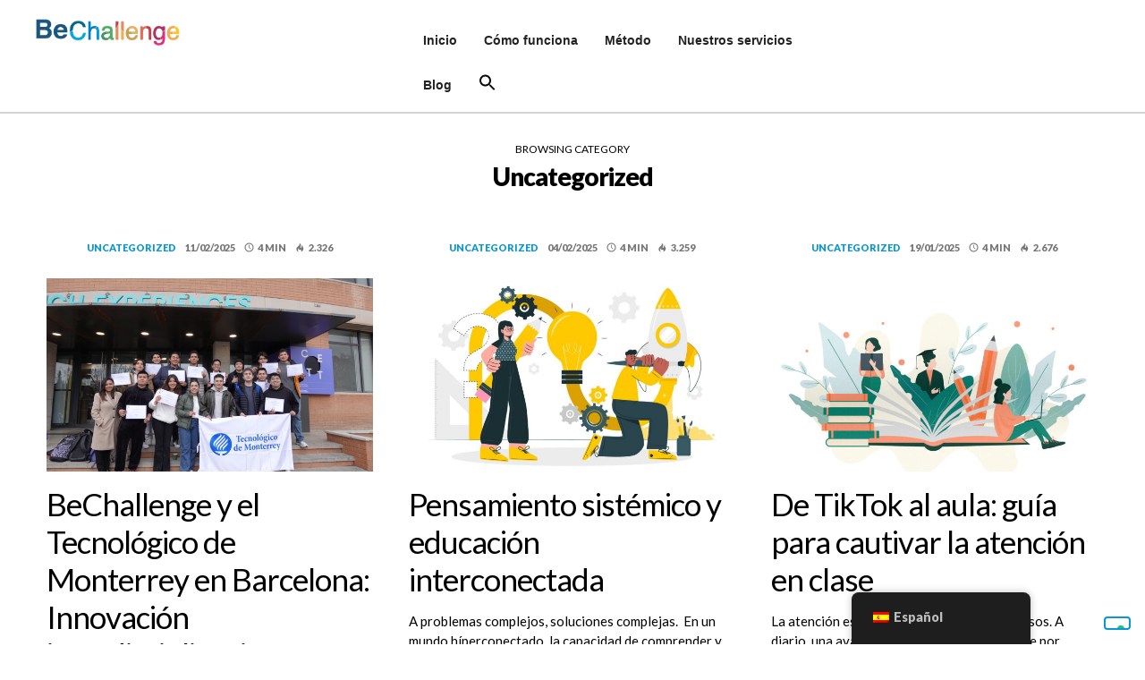

--- FILE ---
content_type: text/html; charset=UTF-8
request_url: https://blog.bechallenge.io/category/uncategorized/
body_size: 31141
content:

<!DOCTYPE html>
<html dir="ltr" lang="es-ES" prefix="og: https://ogp.me/ns#">
<head>
<meta charset="UTF-8">
<meta name="viewport" content="width=device-width, initial-scale=1">
<link rel="profile" href="http://gmpg.org/xfn/11">
<link rel="pingback" href="https://blog.bechallenge.io/xmlrpc.php">

<title>Uncategorized | Bechallenge</title>
	<style>img:is([sizes="auto" i], [sizes^="auto," i]) { contain-intrinsic-size: 3000px 1500px }</style>
	
		<!-- All in One SEO 4.9.3 - aioseo.com -->
	<meta name="robots" content="noindex, max-image-preview:large" />
	<link rel="canonical" href="https://blog.bechallenge.io/category/uncategorized/" />
	<meta name="generator" content="All in One SEO (AIOSEO) 4.9.3" />
		<script type="application/ld+json" class="aioseo-schema">
			{"@context":"https:\/\/schema.org","@graph":[{"@type":"BreadcrumbList","@id":"https:\/\/blog.bechallenge.io\/category\/uncategorized\/#breadcrumblist","itemListElement":[{"@type":"ListItem","@id":"https:\/\/blog.bechallenge.io#listItem","position":1,"name":"Inicio","item":"https:\/\/blog.bechallenge.io","nextItem":{"@type":"ListItem","@id":"https:\/\/blog.bechallenge.io\/category\/uncategorized\/#listItem","name":"Uncategorized"}},{"@type":"ListItem","@id":"https:\/\/blog.bechallenge.io\/category\/uncategorized\/#listItem","position":2,"name":"Uncategorized","previousItem":{"@type":"ListItem","@id":"https:\/\/blog.bechallenge.io#listItem","name":"Inicio"}}]},{"@type":"CollectionPage","@id":"https:\/\/blog.bechallenge.io\/category\/uncategorized\/#collectionpage","url":"https:\/\/blog.bechallenge.io\/category\/uncategorized\/","name":"Uncategorized | Bechallenge","inLanguage":"es-ES","isPartOf":{"@id":"https:\/\/blog.bechallenge.io\/#website"},"breadcrumb":{"@id":"https:\/\/blog.bechallenge.io\/category\/uncategorized\/#breadcrumblist"}},{"@type":"Organization","@id":"https:\/\/blog.bechallenge.io\/#organization","name":"Bechallenge","description":"Aprendizaje por Retos","url":"https:\/\/blog.bechallenge.io\/"},{"@type":"WebSite","@id":"https:\/\/blog.bechallenge.io\/#website","url":"https:\/\/blog.bechallenge.io\/","name":"Bechallenge","description":"Aprendizaje por Retos","inLanguage":"es-ES","publisher":{"@id":"https:\/\/blog.bechallenge.io\/#organization"}}]}
		</script>
		<!-- All in One SEO -->


<!-- Google Tag Manager for WordPress by gtm4wp.com -->
<script data-cfasync="false" data-pagespeed-no-defer>
	var gtm4wp_datalayer_name = "dataLayer";
	var dataLayer = dataLayer || [];
</script>
<!-- End Google Tag Manager for WordPress by gtm4wp.com --><link rel='dns-prefetch' href='//cdn.iubenda.com' />
<link rel='dns-prefetch' href='//stats.wp.com' />
<link rel='dns-prefetch' href='//fonts.googleapis.com' />
<link rel="alternate" type="application/rss+xml" title="Bechallenge &raquo; Feed" href="https://blog.bechallenge.io/feed/" />
<link rel="alternate" type="application/rss+xml" title="Bechallenge &raquo; Feed de los comentarios" href="https://blog.bechallenge.io/comments/feed/" />
<link rel="alternate" type="application/rss+xml" title="Bechallenge &raquo; Categoría Uncategorized del feed" href="https://blog.bechallenge.io/category/uncategorized/feed/" />
<script type="text/javascript">
/* <![CDATA[ */
window._wpemojiSettings = {"baseUrl":"https:\/\/s.w.org\/images\/core\/emoji\/15.0.3\/72x72\/","ext":".png","svgUrl":"https:\/\/s.w.org\/images\/core\/emoji\/15.0.3\/svg\/","svgExt":".svg","source":{"concatemoji":"https:\/\/blog.bechallenge.io\/wp-includes\/js\/wp-emoji-release.min.js?ver=6.7.4"}};
/*! This file is auto-generated */
!function(i,n){var o,s,e;function c(e){try{var t={supportTests:e,timestamp:(new Date).valueOf()};sessionStorage.setItem(o,JSON.stringify(t))}catch(e){}}function p(e,t,n){e.clearRect(0,0,e.canvas.width,e.canvas.height),e.fillText(t,0,0);var t=new Uint32Array(e.getImageData(0,0,e.canvas.width,e.canvas.height).data),r=(e.clearRect(0,0,e.canvas.width,e.canvas.height),e.fillText(n,0,0),new Uint32Array(e.getImageData(0,0,e.canvas.width,e.canvas.height).data));return t.every(function(e,t){return e===r[t]})}function u(e,t,n){switch(t){case"flag":return n(e,"\ud83c\udff3\ufe0f\u200d\u26a7\ufe0f","\ud83c\udff3\ufe0f\u200b\u26a7\ufe0f")?!1:!n(e,"\ud83c\uddfa\ud83c\uddf3","\ud83c\uddfa\u200b\ud83c\uddf3")&&!n(e,"\ud83c\udff4\udb40\udc67\udb40\udc62\udb40\udc65\udb40\udc6e\udb40\udc67\udb40\udc7f","\ud83c\udff4\u200b\udb40\udc67\u200b\udb40\udc62\u200b\udb40\udc65\u200b\udb40\udc6e\u200b\udb40\udc67\u200b\udb40\udc7f");case"emoji":return!n(e,"\ud83d\udc26\u200d\u2b1b","\ud83d\udc26\u200b\u2b1b")}return!1}function f(e,t,n){var r="undefined"!=typeof WorkerGlobalScope&&self instanceof WorkerGlobalScope?new OffscreenCanvas(300,150):i.createElement("canvas"),a=r.getContext("2d",{willReadFrequently:!0}),o=(a.textBaseline="top",a.font="600 32px Arial",{});return e.forEach(function(e){o[e]=t(a,e,n)}),o}function t(e){var t=i.createElement("script");t.src=e,t.defer=!0,i.head.appendChild(t)}"undefined"!=typeof Promise&&(o="wpEmojiSettingsSupports",s=["flag","emoji"],n.supports={everything:!0,everythingExceptFlag:!0},e=new Promise(function(e){i.addEventListener("DOMContentLoaded",e,{once:!0})}),new Promise(function(t){var n=function(){try{var e=JSON.parse(sessionStorage.getItem(o));if("object"==typeof e&&"number"==typeof e.timestamp&&(new Date).valueOf()<e.timestamp+604800&&"object"==typeof e.supportTests)return e.supportTests}catch(e){}return null}();if(!n){if("undefined"!=typeof Worker&&"undefined"!=typeof OffscreenCanvas&&"undefined"!=typeof URL&&URL.createObjectURL&&"undefined"!=typeof Blob)try{var e="postMessage("+f.toString()+"("+[JSON.stringify(s),u.toString(),p.toString()].join(",")+"));",r=new Blob([e],{type:"text/javascript"}),a=new Worker(URL.createObjectURL(r),{name:"wpTestEmojiSupports"});return void(a.onmessage=function(e){c(n=e.data),a.terminate(),t(n)})}catch(e){}c(n=f(s,u,p))}t(n)}).then(function(e){for(var t in e)n.supports[t]=e[t],n.supports.everything=n.supports.everything&&n.supports[t],"flag"!==t&&(n.supports.everythingExceptFlag=n.supports.everythingExceptFlag&&n.supports[t]);n.supports.everythingExceptFlag=n.supports.everythingExceptFlag&&!n.supports.flag,n.DOMReady=!1,n.readyCallback=function(){n.DOMReady=!0}}).then(function(){return e}).then(function(){var e;n.supports.everything||(n.readyCallback(),(e=n.source||{}).concatemoji?t(e.concatemoji):e.wpemoji&&e.twemoji&&(t(e.twemoji),t(e.wpemoji)))}))}((window,document),window._wpemojiSettings);
/* ]]> */
</script>
<style id='wp-emoji-styles-inline-css' type='text/css'>

	img.wp-smiley, img.emoji {
		display: inline !important;
		border: none !important;
		box-shadow: none !important;
		height: 1em !important;
		width: 1em !important;
		margin: 0 0.07em !important;
		vertical-align: -0.1em !important;
		background: none !important;
		padding: 0 !important;
	}
</style>
<link rel='stylesheet' id='wp-block-library-css' href='https://blog.bechallenge.io/wp-includes/css/dist/block-library/style.min.css?ver=6.7.4' type='text/css' media='all' />
<link rel='stylesheet' id='aioseo/css/src/vue/standalone/blocks/table-of-contents/global.scss-css' href='https://blog.bechallenge.io/wp-content/plugins/all-in-one-seo-pack/dist/Lite/assets/css/table-of-contents/global.e90f6d47.css?ver=4.9.3' type='text/css' media='all' />
<link rel='stylesheet' id='mediaelement-css' href='https://blog.bechallenge.io/wp-includes/js/mediaelement/mediaelementplayer-legacy.min.css?ver=4.2.17' type='text/css' media='all' />
<link rel='stylesheet' id='wp-mediaelement-css' href='https://blog.bechallenge.io/wp-includes/js/mediaelement/wp-mediaelement.min.css?ver=6.7.4' type='text/css' media='all' />
<style id='jetpack-sharing-buttons-style-inline-css' type='text/css'>
.jetpack-sharing-buttons__services-list{display:flex;flex-direction:row;flex-wrap:wrap;gap:0;list-style-type:none;margin:5px;padding:0}.jetpack-sharing-buttons__services-list.has-small-icon-size{font-size:12px}.jetpack-sharing-buttons__services-list.has-normal-icon-size{font-size:16px}.jetpack-sharing-buttons__services-list.has-large-icon-size{font-size:24px}.jetpack-sharing-buttons__services-list.has-huge-icon-size{font-size:36px}@media print{.jetpack-sharing-buttons__services-list{display:none!important}}.editor-styles-wrapper .wp-block-jetpack-sharing-buttons{gap:0;padding-inline-start:0}ul.jetpack-sharing-buttons__services-list.has-background{padding:1.25em 2.375em}
</style>
<style id='classic-theme-styles-inline-css' type='text/css'>
/*! This file is auto-generated */
.wp-block-button__link{color:#fff;background-color:#32373c;border-radius:9999px;box-shadow:none;text-decoration:none;padding:calc(.667em + 2px) calc(1.333em + 2px);font-size:1.125em}.wp-block-file__button{background:#32373c;color:#fff;text-decoration:none}
</style>
<style id='global-styles-inline-css' type='text/css'>
:root{--wp--preset--aspect-ratio--square: 1;--wp--preset--aspect-ratio--4-3: 4/3;--wp--preset--aspect-ratio--3-4: 3/4;--wp--preset--aspect-ratio--3-2: 3/2;--wp--preset--aspect-ratio--2-3: 2/3;--wp--preset--aspect-ratio--16-9: 16/9;--wp--preset--aspect-ratio--9-16: 9/16;--wp--preset--color--black: #000000;--wp--preset--color--cyan-bluish-gray: #abb8c3;--wp--preset--color--white: #ffffff;--wp--preset--color--pale-pink: #f78da7;--wp--preset--color--vivid-red: #cf2e2e;--wp--preset--color--luminous-vivid-orange: #ff6900;--wp--preset--color--luminous-vivid-amber: #fcb900;--wp--preset--color--light-green-cyan: #7bdcb5;--wp--preset--color--vivid-green-cyan: #00d084;--wp--preset--color--pale-cyan-blue: #8ed1fc;--wp--preset--color--vivid-cyan-blue: #0693e3;--wp--preset--color--vivid-purple: #9b51e0;--wp--preset--gradient--vivid-cyan-blue-to-vivid-purple: linear-gradient(135deg,rgba(6,147,227,1) 0%,rgb(155,81,224) 100%);--wp--preset--gradient--light-green-cyan-to-vivid-green-cyan: linear-gradient(135deg,rgb(122,220,180) 0%,rgb(0,208,130) 100%);--wp--preset--gradient--luminous-vivid-amber-to-luminous-vivid-orange: linear-gradient(135deg,rgba(252,185,0,1) 0%,rgba(255,105,0,1) 100%);--wp--preset--gradient--luminous-vivid-orange-to-vivid-red: linear-gradient(135deg,rgba(255,105,0,1) 0%,rgb(207,46,46) 100%);--wp--preset--gradient--very-light-gray-to-cyan-bluish-gray: linear-gradient(135deg,rgb(238,238,238) 0%,rgb(169,184,195) 100%);--wp--preset--gradient--cool-to-warm-spectrum: linear-gradient(135deg,rgb(74,234,220) 0%,rgb(151,120,209) 20%,rgb(207,42,186) 40%,rgb(238,44,130) 60%,rgb(251,105,98) 80%,rgb(254,248,76) 100%);--wp--preset--gradient--blush-light-purple: linear-gradient(135deg,rgb(255,206,236) 0%,rgb(152,150,240) 100%);--wp--preset--gradient--blush-bordeaux: linear-gradient(135deg,rgb(254,205,165) 0%,rgb(254,45,45) 50%,rgb(107,0,62) 100%);--wp--preset--gradient--luminous-dusk: linear-gradient(135deg,rgb(255,203,112) 0%,rgb(199,81,192) 50%,rgb(65,88,208) 100%);--wp--preset--gradient--pale-ocean: linear-gradient(135deg,rgb(255,245,203) 0%,rgb(182,227,212) 50%,rgb(51,167,181) 100%);--wp--preset--gradient--electric-grass: linear-gradient(135deg,rgb(202,248,128) 0%,rgb(113,206,126) 100%);--wp--preset--gradient--midnight: linear-gradient(135deg,rgb(2,3,129) 0%,rgb(40,116,252) 100%);--wp--preset--font-size--small: 13px;--wp--preset--font-size--medium: 20px;--wp--preset--font-size--large: 36px;--wp--preset--font-size--x-large: 42px;--wp--preset--spacing--20: 0.44rem;--wp--preset--spacing--30: 0.67rem;--wp--preset--spacing--40: 1rem;--wp--preset--spacing--50: 1.5rem;--wp--preset--spacing--60: 2.25rem;--wp--preset--spacing--70: 3.38rem;--wp--preset--spacing--80: 5.06rem;--wp--preset--shadow--natural: 6px 6px 9px rgba(0, 0, 0, 0.2);--wp--preset--shadow--deep: 12px 12px 50px rgba(0, 0, 0, 0.4);--wp--preset--shadow--sharp: 6px 6px 0px rgba(0, 0, 0, 0.2);--wp--preset--shadow--outlined: 6px 6px 0px -3px rgba(255, 255, 255, 1), 6px 6px rgba(0, 0, 0, 1);--wp--preset--shadow--crisp: 6px 6px 0px rgba(0, 0, 0, 1);}:where(.is-layout-flex){gap: 0.5em;}:where(.is-layout-grid){gap: 0.5em;}body .is-layout-flex{display: flex;}.is-layout-flex{flex-wrap: wrap;align-items: center;}.is-layout-flex > :is(*, div){margin: 0;}body .is-layout-grid{display: grid;}.is-layout-grid > :is(*, div){margin: 0;}:where(.wp-block-columns.is-layout-flex){gap: 2em;}:where(.wp-block-columns.is-layout-grid){gap: 2em;}:where(.wp-block-post-template.is-layout-flex){gap: 1.25em;}:where(.wp-block-post-template.is-layout-grid){gap: 1.25em;}.has-black-color{color: var(--wp--preset--color--black) !important;}.has-cyan-bluish-gray-color{color: var(--wp--preset--color--cyan-bluish-gray) !important;}.has-white-color{color: var(--wp--preset--color--white) !important;}.has-pale-pink-color{color: var(--wp--preset--color--pale-pink) !important;}.has-vivid-red-color{color: var(--wp--preset--color--vivid-red) !important;}.has-luminous-vivid-orange-color{color: var(--wp--preset--color--luminous-vivid-orange) !important;}.has-luminous-vivid-amber-color{color: var(--wp--preset--color--luminous-vivid-amber) !important;}.has-light-green-cyan-color{color: var(--wp--preset--color--light-green-cyan) !important;}.has-vivid-green-cyan-color{color: var(--wp--preset--color--vivid-green-cyan) !important;}.has-pale-cyan-blue-color{color: var(--wp--preset--color--pale-cyan-blue) !important;}.has-vivid-cyan-blue-color{color: var(--wp--preset--color--vivid-cyan-blue) !important;}.has-vivid-purple-color{color: var(--wp--preset--color--vivid-purple) !important;}.has-black-background-color{background-color: var(--wp--preset--color--black) !important;}.has-cyan-bluish-gray-background-color{background-color: var(--wp--preset--color--cyan-bluish-gray) !important;}.has-white-background-color{background-color: var(--wp--preset--color--white) !important;}.has-pale-pink-background-color{background-color: var(--wp--preset--color--pale-pink) !important;}.has-vivid-red-background-color{background-color: var(--wp--preset--color--vivid-red) !important;}.has-luminous-vivid-orange-background-color{background-color: var(--wp--preset--color--luminous-vivid-orange) !important;}.has-luminous-vivid-amber-background-color{background-color: var(--wp--preset--color--luminous-vivid-amber) !important;}.has-light-green-cyan-background-color{background-color: var(--wp--preset--color--light-green-cyan) !important;}.has-vivid-green-cyan-background-color{background-color: var(--wp--preset--color--vivid-green-cyan) !important;}.has-pale-cyan-blue-background-color{background-color: var(--wp--preset--color--pale-cyan-blue) !important;}.has-vivid-cyan-blue-background-color{background-color: var(--wp--preset--color--vivid-cyan-blue) !important;}.has-vivid-purple-background-color{background-color: var(--wp--preset--color--vivid-purple) !important;}.has-black-border-color{border-color: var(--wp--preset--color--black) !important;}.has-cyan-bluish-gray-border-color{border-color: var(--wp--preset--color--cyan-bluish-gray) !important;}.has-white-border-color{border-color: var(--wp--preset--color--white) !important;}.has-pale-pink-border-color{border-color: var(--wp--preset--color--pale-pink) !important;}.has-vivid-red-border-color{border-color: var(--wp--preset--color--vivid-red) !important;}.has-luminous-vivid-orange-border-color{border-color: var(--wp--preset--color--luminous-vivid-orange) !important;}.has-luminous-vivid-amber-border-color{border-color: var(--wp--preset--color--luminous-vivid-amber) !important;}.has-light-green-cyan-border-color{border-color: var(--wp--preset--color--light-green-cyan) !important;}.has-vivid-green-cyan-border-color{border-color: var(--wp--preset--color--vivid-green-cyan) !important;}.has-pale-cyan-blue-border-color{border-color: var(--wp--preset--color--pale-cyan-blue) !important;}.has-vivid-cyan-blue-border-color{border-color: var(--wp--preset--color--vivid-cyan-blue) !important;}.has-vivid-purple-border-color{border-color: var(--wp--preset--color--vivid-purple) !important;}.has-vivid-cyan-blue-to-vivid-purple-gradient-background{background: var(--wp--preset--gradient--vivid-cyan-blue-to-vivid-purple) !important;}.has-light-green-cyan-to-vivid-green-cyan-gradient-background{background: var(--wp--preset--gradient--light-green-cyan-to-vivid-green-cyan) !important;}.has-luminous-vivid-amber-to-luminous-vivid-orange-gradient-background{background: var(--wp--preset--gradient--luminous-vivid-amber-to-luminous-vivid-orange) !important;}.has-luminous-vivid-orange-to-vivid-red-gradient-background{background: var(--wp--preset--gradient--luminous-vivid-orange-to-vivid-red) !important;}.has-very-light-gray-to-cyan-bluish-gray-gradient-background{background: var(--wp--preset--gradient--very-light-gray-to-cyan-bluish-gray) !important;}.has-cool-to-warm-spectrum-gradient-background{background: var(--wp--preset--gradient--cool-to-warm-spectrum) !important;}.has-blush-light-purple-gradient-background{background: var(--wp--preset--gradient--blush-light-purple) !important;}.has-blush-bordeaux-gradient-background{background: var(--wp--preset--gradient--blush-bordeaux) !important;}.has-luminous-dusk-gradient-background{background: var(--wp--preset--gradient--luminous-dusk) !important;}.has-pale-ocean-gradient-background{background: var(--wp--preset--gradient--pale-ocean) !important;}.has-electric-grass-gradient-background{background: var(--wp--preset--gradient--electric-grass) !important;}.has-midnight-gradient-background{background: var(--wp--preset--gradient--midnight) !important;}.has-small-font-size{font-size: var(--wp--preset--font-size--small) !important;}.has-medium-font-size{font-size: var(--wp--preset--font-size--medium) !important;}.has-large-font-size{font-size: var(--wp--preset--font-size--large) !important;}.has-x-large-font-size{font-size: var(--wp--preset--font-size--x-large) !important;}
:where(.wp-block-post-template.is-layout-flex){gap: 1.25em;}:where(.wp-block-post-template.is-layout-grid){gap: 1.25em;}
:where(.wp-block-columns.is-layout-flex){gap: 2em;}:where(.wp-block-columns.is-layout-grid){gap: 2em;}
:root :where(.wp-block-pullquote){font-size: 1.5em;line-height: 1.6;}
</style>
<link rel='stylesheet' id='contact-form-7-css' href='https://blog.bechallenge.io/wp-content/plugins/contact-form-7/includes/css/styles.css?ver=6.1.4' type='text/css' media='all' />
<link rel='stylesheet' id='trp-floater-language-switcher-style-css' href='https://blog.bechallenge.io/wp-content/plugins/translatepress-multilingual/assets/css/trp-floater-language-switcher.css?ver=3.0.7' type='text/css' media='all' />
<link rel='stylesheet' id='trp-language-switcher-style-css' href='https://blog.bechallenge.io/wp-content/plugins/translatepress-multilingual/assets/css/trp-language-switcher.css?ver=3.0.7' type='text/css' media='all' />
<link rel='stylesheet' id='ivory-search-styles-css' href='https://blog.bechallenge.io/wp-content/plugins/add-search-to-menu/public/css/ivory-search.min.css?ver=5.5.13' type='text/css' media='all' />
<link rel='stylesheet' id='passionblogger-css' href='https://blog.bechallenge.io/wp-content/themes/passionblogger/assets/css/passionblogger.min.css?ver=1.3' type='text/css' media='all' />
<style id='passionblogger-inline-css' type='text/css'>
body{font-family:Lato!important;font-weight:400!important;text-align:left!important;color:#000000!important;font-style:normal!important;}h1{font-family:Lato!important;font-weight:900!important;font-size:28px!important;text-transform:none!important;color:#000000!important;font-style:normal!important;}.archive .hentry .entry-title, .blog .hentry .entry-title, .search .hentry .entry-title{font-family:Lato!important;font-weight:400!important;letter-spacing:auto!important;text-align:justify!important;color:#000000!important;font-style:normal!important;}.page .entry-title, .single .entry-title{font-family:Lato!important;font-weight:400!important;text-align:justify!important;color:#ffffff!important;font-style:normal!important;}
</style>
<link rel='stylesheet' id='passionblogger-components-css' href='https://blog.bechallenge.io/wp-content/themes/passionblogger/assets/css/passionblogger-components.min.css?ver=1.3' type='text/css' media='all' />
<link rel='stylesheet' id='passionblogger-icons-css' href='https://blog.bechallenge.io/wp-content/themes/passionblogger/genericons/genericons.min.css?ver=1.3' type='text/css' media='all' />
<link rel='stylesheet' id='passionblogger-default-fonts-css' href='https://fonts.googleapis.com/css?family=Roboto%3A300%2C400%2C500%2C700%2C400i%2C500i%2C700i%7CPoppins%3A300%2C400%2C500%2C600%2C700&#038;subset=latin%2Clatin-ext&#038;ver=6.7.4' type='text/css' media='all' />
<link rel='stylesheet' id='passionblogger_google_fonts-css' href='https://fonts.googleapis.com/css?family=Lato%3Aregular%2C900&#038;subset' type='text/css' media='all' />
<link rel='stylesheet' id='sib-front-css-css' href='https://blog.bechallenge.io/wp-content/plugins/mailin/css/mailin-front.css?ver=6.7.4' type='text/css' media='all' />

<script  type="text/javascript" class=" _iub_cs_skip" type="text/javascript" id="iubenda-head-inline-scripts-0">
/* <![CDATA[ */

var _iub = _iub || [];
_iub.csConfiguration = {"cookiePolicyInOtherWindow":true,"reloadOnConsent":true,"askConsentAtCookiePolicyUpdate":true,"consentOnContinuedBrowsing":false,"perPurposeConsent":true,"enableCMP":true,"googleAdditionalConsentMode":true,"isTCFConsentGlobal":false,"whitelabel":false,"lang":"es","siteId":2096764,"cookiePolicyId":89127804,"cookiePolicyUrl":"https://blog.bechallenge.io/politica-de-cookies/", "banner":{ "logo":"[data-uri]","acceptButtonDisplay":true,"customizeButtonDisplay":true,"acceptButtonColor":"#0073CE","acceptButtonCaptionColor":"white","customizeButtonColor":"#DADADA","customizeButtonCaptionColor":"#4D4D4D","rejectButtonDisplay":true,"rejectButtonColor":"#0073","rejectButtonCaptionColor":"white","position":"float-top-center","textColor":"black","backgroundColor":"white" }};
/* ]]> */
</script>
<script  type="text/javascript" class=" _iub_cs_skip" type="text/javascript" src="//cdn.iubenda.com/cs/tcf/stub-v2.js?ver=3.12.5" id="iubenda-head-scripts-0-js"></script>
<script  type="text/javascript" charset="UTF-8" async="" class=" _iub_cs_skip" type="text/javascript" src="//cdn.iubenda.com/cs/iubenda_cs.js?ver=3.12.5" id="iubenda-head-scripts-1-js"></script>
<script type="text/javascript" src="https://blog.bechallenge.io/wp-includes/js/jquery/jquery.min.js?ver=3.7.1" id="jquery-core-js"></script>
<script type="text/javascript" src="https://blog.bechallenge.io/wp-includes/js/jquery/jquery-migrate.min.js?ver=3.4.1" id="jquery-migrate-js"></script>
<script type="text/javascript" id="sib-front-js-js-extra">
/* <![CDATA[ */
var sibErrMsg = {"invalidMail":"Please fill out valid email address","requiredField":"Please fill out required fields","invalidDateFormat":"Please fill out valid date format","invalidSMSFormat":"Please fill out valid phone number"};
var ajax_sib_front_object = {"ajax_url":"https:\/\/blog.bechallenge.io\/wp-admin\/admin-ajax.php","ajax_nonce":"4bf40a9a9e","flag_url":"https:\/\/blog.bechallenge.io\/wp-content\/plugins\/mailin\/img\/flags\/"};
/* ]]> */
</script>
<script type="text/javascript" src="https://blog.bechallenge.io/wp-content/plugins/mailin/js/mailin-front.js?ver=1768474670" id="sib-front-js-js"></script>
<link rel="https://api.w.org/" href="https://blog.bechallenge.io/wp-json/" /><link rel="alternate" title="JSON" type="application/json" href="https://blog.bechallenge.io/wp-json/wp/v2/categories/1" /><link rel="EditURI" type="application/rsd+xml" title="RSD" href="https://blog.bechallenge.io/xmlrpc.php?rsd" />
<meta name="generator" content="WordPress 6.7.4" />
<!-- start Simple Custom CSS and JS -->
<style type="text/css">
.archive .hentry .entry-title, .blog .hentry .entry-title, .search .hentry .entry-title {
	text-align: left !important;
}

.page .entry-title, .single .entry-title {
	text-align: left !important;
}

@media (max-width:  959px) {
	
	.page .entry-title, .single .entry-title {
		color: black !important;
		text-align: left !important;
	}
	
	div.site-branding {
		width: 100% !important;
	}
}</style>
<!-- end Simple Custom CSS and JS -->
<!-- start Simple Custom CSS and JS -->
<style type="text/css">
.archive .hentry .entry-title, .blog .hentry .entry-title, .search .hentry .entry-title, p, span, h1, h2, h3, h4, h5, h6 {
	font-family: Lato, Roboto, Arial !important;
}

.entry-meta .cat-links a {
	color: #0A97D9;
}

.main-navigation .current-menu-item>a  {
	color: #0A97D9 !important;
}

.main-navigation .current-menu-item>a, .main-navigation .current_page_ancestor>a, .main-navigation .current_page_item>a, .main-navigation a:active, .main-navigation a:focus, .main-navigation a:hover {
	color: #0A97D9 !important;
}

a:active, a:focus, a:hover {
	color: #0A97D9 !important;
}

.required {
	color: #0A97D9 !important;
}

nav.navigation posts-navigation .comment-navigation a:active, .comment-navigation a:focus, .comment-navigation a:hover, .posts-navigation .active a, .posts-navigation a:active, .posts-navigation a:focus, .posts-navigation a:hover {
	background-color: #0A97D9 !important;
	border-color: #0A97D9 !important;
	color: white !important;
}

.comment-navigation a, .posts-navigation a {
	color: #0A97D9 !important;
}

button, input[type=button], input[type=reset], input[type=submit] {
    background: #0A97D9 !important;
    border: 2px solid #0A97D9 !important;
}

button, input[type=button], input[type=reset], input[type=submit]:hover {
    background: white !important;
    color: #0A97D9 !important;
	cursor: pointer;
}

header.entry-header h1.entry-title {
	font-size: 50px !important;
    font-weight: 900 !important;
}

body.home header.entry-header h1.entry-title{
	font-weight: 900 !important;
	font-size: 35px !important;
}

body.search-results h1.entry-title{
	font-weight: 900 !important;
	font-size: 35px !important;
}

body.archive h1.entry-title{
	font-weight: 900 !important;
	font-size: 35px !important;
}</style>
<!-- end Simple Custom CSS and JS -->

<link rel='stylesheet' id='943-css' href='//blog.bechallenge.io/wp-content/uploads/custom-css-js/943.css?v=9446' type="text/css" media='all' />

		<!-- GA Google Analytics @ https://m0n.co/ga -->
		<script>
			(function(i,s,o,g,r,a,m){i['GoogleAnalyticsObject']=r;i[r]=i[r]||function(){
			(i[r].q=i[r].q||[]).push(arguments)},i[r].l=1*new Date();a=s.createElement(o),
			m=s.getElementsByTagName(o)[0];a.async=1;a.src=g;m.parentNode.insertBefore(a,m)
			})(window,document,'script','https://www.google-analytics.com/analytics.js','ga');
			ga('create', 'UA-226529526-1', 'auto');
			ga('send', 'pageview');
		</script>

	<link rel="alternate" hreflang="es-ES" href="https://blog.bechallenge.io/category/uncategorized/"/>
<link rel="alternate" hreflang="en-GB" href="https://blog.bechallenge.io/en/category/uncategorized/"/>
<link rel="alternate" hreflang="es" href="https://blog.bechallenge.io/category/uncategorized/"/>
<link rel="alternate" hreflang="en" href="https://blog.bechallenge.io/en/category/uncategorized/"/>
	<style>img#wpstats{display:none}</style>
		
<!-- Google Tag Manager for WordPress by gtm4wp.com -->
<!-- GTM Container placement set to manual -->
<script data-cfasync="false" data-pagespeed-no-defer>
	var dataLayer_content = {"pagePostType":"post","pagePostType2":"category-post","pageCategory":["uncategorized"]};
	dataLayer.push( dataLayer_content );
</script>
<script data-cfasync="false" data-pagespeed-no-defer>
(function(w,d,s,l,i){w[l]=w[l]||[];w[l].push({'gtm.start':
new Date().getTime(),event:'gtm.js'});var f=d.getElementsByTagName(s)[0],
j=d.createElement(s),dl=l!='dataLayer'?'&l='+l:'';j.async=true;j.src=
'//www.googletagmanager.com/gtm.js?id='+i+dl;f.parentNode.insertBefore(j,f);
})(window,document,'script','dataLayer','GTM-WZJMNC7');
</script>
<!-- End Google Tag Manager for WordPress by gtm4wp.com --><!-- Head & Footer Code: Site-wide HEAD section start (type: category; bahavior: none; priority: 10; do_shortcode_h: n) -->
<link href='http://fonts.googleapis.com/css?family=Lato&subset=latin,latin-ext' rel='stylesheet' type='text/css'>
<!-- Head & Footer Code: Site-wide HEAD section end (type: category; bahavior: none; priority: 10; do_shortcode_h: n) -->
<style type="text/css">.recentcomments a{display:inline !important;padding:0 !important;margin:0 !important;}</style><script type="text/javascript" src="https://cdn.brevo.com/js/sdk-loader.js" async></script>
<script type="text/javascript">
  window.Brevo = window.Brevo || [];
  window.Brevo.push(['init', {"client_key":"99n649a6ixls5pk8w4f0alp4","email_id":null,"push":{"customDomain":"https:\/\/blog.bechallenge.io\/wp-content\/plugins\/mailin\/"},"service_worker_url":"sw.js?key=${key}","frame_url":"brevo-frame.html"}]);
</script><link rel="icon" href="https://blog.bechallenge.io/wp-content/uploads/2018/09/cropped-BeChallenge_Icon-1-32x32.png" sizes="32x32" />
<link rel="icon" href="https://blog.bechallenge.io/wp-content/uploads/2018/09/cropped-BeChallenge_Icon-1-192x192.png" sizes="192x192" />
<link rel="apple-touch-icon" href="https://blog.bechallenge.io/wp-content/uploads/2018/09/cropped-BeChallenge_Icon-1-180x180.png" />
<meta name="msapplication-TileImage" content="https://blog.bechallenge.io/wp-content/uploads/2018/09/cropped-BeChallenge_Icon-1-270x270.png" />
<style type="text/css" media="screen">.is-menu path.search-icon-path { fill: #0a0a0a;}body .popup-search-close:after, body .search-close:after { border-color: #0a0a0a;}body .popup-search-close:before, body .search-close:before { border-color: #0a0a0a;}</style><style id="wpforms-css-vars-root">
				:root {
					--wpforms-field-border-radius: 3px;
--wpforms-field-background-color: #ffffff;
--wpforms-field-border-color: rgba( 0, 0, 0, 0.25 );
--wpforms-field-text-color: rgba( 0, 0, 0, 0.7 );
--wpforms-label-color: rgba( 0, 0, 0, 0.85 );
--wpforms-label-sublabel-color: rgba( 0, 0, 0, 0.55 );
--wpforms-label-error-color: #d63637;
--wpforms-button-border-radius: 3px;
--wpforms-button-background-color: #066aab;
--wpforms-button-text-color: #ffffff;
--wpforms-field-size-input-height: 43px;
--wpforms-field-size-input-spacing: 15px;
--wpforms-field-size-font-size: 16px;
--wpforms-field-size-line-height: 19px;
--wpforms-field-size-padding-h: 14px;
--wpforms-field-size-checkbox-size: 16px;
--wpforms-field-size-sublabel-spacing: 5px;
--wpforms-field-size-icon-size: 1;
--wpforms-label-size-font-size: 16px;
--wpforms-label-size-line-height: 19px;
--wpforms-label-size-sublabel-font-size: 14px;
--wpforms-label-size-sublabel-line-height: 17px;
--wpforms-button-size-font-size: 17px;
--wpforms-button-size-height: 41px;
--wpforms-button-size-padding-h: 15px;
--wpforms-button-size-margin-top: 10px;

				}
			</style></head>

<body class="archive category category-uncategorized category-1 wp-custom-logo translatepress-es_ES passionblogger no-sidebar-widget no-footer-widget">
<div id="page" class="hfeed site header-style-style1">
	<a class="skip-link screen-reader-text" href="#content">Skip to content</a>

		<div class="site-header-area">
		
	<header id="masthead" class="site-header " role="banner">
		<div class="site-header-inner">
						<div class="site-branding site-branding-logo">
				<a href="https://blog.bechallenge.io" class="site-logo-link" rel="home" title="Bechallenge"><img src="https://blog.bechallenge.io/wp-content/uploads/2022/04/bechallenge.png" class="site-logo passionblogger-logo" alt="Bechallenge" data-size="passionblogger-logo"><img src="https://blog.bechallenge.io/wp-content/uploads/2022/04/bechallenge.png" class="site-logo passionblogger-logo passionblogger-logo-fixed" alt="Bechallenge" data-size="passionblogger-logo"></a>				<h1 class="site-title"><a href="https://blog.bechallenge.io/" rel="home">Bechallenge</a></h1>
				<h2 class="site-description">Aprendizaje por Retos</h2>
			</div><!-- .site-branding -->

						
							<nav id="site-navigation" class="main-navigation left" role="navigation">
					<button class="menu-toggle" aria-controls="primary-menu" aria-expanded="false"><span class="screen-reader-text">Primary Menu</span></button>
					<div class="menu-menu-bechallenge-io-container"><ul id="primary-menu" class="menu"><li id="menu-item-934" class="menu-item menu-item-type-custom menu-item-object-custom menu-item-934"><a href="https://bechallenge.io/">Inicio</a></li>
<li id="menu-item-935" class="menu-item menu-item-type-custom menu-item-object-custom menu-item-935"><a href="https://bechallenge.io/how_it_works">Cómo funciona</a></li>
<li id="menu-item-936" class="menu-item menu-item-type-custom menu-item-object-custom menu-item-936"><a href="https://bechallenge.io/methodology">Método</a></li>
<li id="menu-item-937" class="menu-item menu-item-type-custom menu-item-object-custom menu-item-937"><a href="https://bechallenge.io/ourServices">Nuestros servicios</a></li>
<li id="menu-item-938" class="menu-item menu-item-type-custom menu-item-object-custom menu-item-home menu-item-938"><a href="https://blog.bechallenge.io/">Blog</a></li>
<li class="buscador astm-search-menu is-menu is-dropdown menu-item"><a href="#" role="button" aria-label="Enlace del icono de búsqueda"><svg width="20" height="20" class="search-icon" role="img" viewBox="2 9 20 5" focusable="false" aria-label="Buscar">
						<path class="search-icon-path" d="M15.5 14h-.79l-.28-.27C15.41 12.59 16 11.11 16 9.5 16 5.91 13.09 3 9.5 3S3 5.91 3 9.5 5.91 16 9.5 16c1.61 0 3.09-.59 4.23-1.57l.27.28v.79l5 4.99L20.49 19l-4.99-5zm-6 0C7.01 14 5 11.99 5 9.5S7.01 5 9.5 5 14 7.01 14 9.5 11.99 14 9.5 14z"></path></svg></a><form  class="is-search-form is-form-style is-form-style-3 is-form-id-0 " action="https://blog.bechallenge.io/" method="get" role="search" ><label for="is-search-input-0"><span class="is-screen-reader-text">Buscar:</span><input  type="search" id="is-search-input-0" name="s" value="" class="is-search-input" placeholder="Buscar aquí..." autocomplete=off /></label><button type="submit" class="is-search-submit"><span class="is-screen-reader-text">Botón de búsqueda</span><span class="is-search-icon"><svg focusable="false" aria-label="Buscar" xmlns="http://www.w3.org/2000/svg" viewBox="0 0 24 24" width="24px"><path d="M15.5 14h-.79l-.28-.27C15.41 12.59 16 11.11 16 9.5 16 5.91 13.09 3 9.5 3S3 5.91 3 9.5 5.91 16 9.5 16c1.61 0 3.09-.59 4.23-1.57l.27.28v.79l5 4.99L20.49 19l-4.99-5zm-6 0C7.01 14 5 11.99 5 9.5S7.01 5 9.5 5 14 7.01 14 9.5 11.99 14 9.5 14z"></path></svg></span></button></form><div class="search-close"></div></li></ul></div>				</nav><!-- #site-navigation -->
			
					</div><!-- .site-header-inner -->
	</header><!-- #masthead -->

		</div>
			
	<div id="content" class="site-content">

	
	<div id="primary" class="content-area   ">
		<main id="main" class="site-main grid3 " role="main">

				
		
		
						<header class="page-header" >
				<p class="archive-tag">Browsing Category</p><h1 class="page-title">Uncategorized</h1>			</header><!-- .page-header -->
						
			
						
				
<article id="post-1423" class="post-1423 post type-post status-publish format-standard has-post-thumbnail hentry category-uncategorized">
		<header class="entry-header">
				
								<div class="entry-meta" >
				<span class="cat-links"><a href="https://blog.bechallenge.io/category/uncategorized/">Uncategorized</a></span><span class="posted-on"><a href="https://blog.bechallenge.io/bechallenge-y-el-tecnologico-de-monterrey-en-barcelona-innovacion-interdisciplinaria-y-desarrollo-sostenible/" rel="bookmark"><time class="updated" datetime="2025-02-11T04:11:33+01:00">11/02/2025</time></a></span><span class="time-to-read"><i class="pb-icon-clock"></i><span class="time-to-read-min">4 min</span></span><span class="post-views"><i class="pb-icon-flame"></i><span class="post-views-count">2.326</span></span>			</div><!-- .entry-meta -->
					
					<a class="post-thumbnail" href="https://blog.bechallenge.io/bechallenge-y-el-tecnologico-de-monterrey-en-barcelona-innovacion-interdisciplinaria-y-desarrollo-sostenible/">
				<img width="720" height="426" src="https://blog.bechallenge.io/wp-content/uploads/2025/02/tec-cett-720x426.png" class="attachment-passionblogger-post-thumbnail size-passionblogger-post-thumbnail wp-post-image" alt="" decoding="async" fetchpriority="high" srcset="https://blog.bechallenge.io/wp-content/uploads/2025/02/tec-cett-720x426.png 720w, https://blog.bechallenge.io/wp-content/uploads/2025/02/tec-cett-18x12.png 18w" sizes="(max-width: 720px) 100vw, 720px" />							</a>
						
		<h1 class="entry-title"><a href="https://blog.bechallenge.io/bechallenge-y-el-tecnologico-de-monterrey-en-barcelona-innovacion-interdisciplinaria-y-desarrollo-sostenible/" rel="bookmark">BeChallenge y el Tecnológico de Monterrey en Barcelona: Innovación interdisciplinaria y desarrollo sostenible</a></h1>
											
	</header><!-- .entry-header -->
		
		
	
		
	<div class="entry-summary">
				
	    <p>Iniciamos el año con la participación de alumnado del Tecnológico de Monterrey en una experiencia académica con el Centro Universitario de Turismo, Hotelería y Gastronomía (CETT) de la Universidad de Barcelona. Los participantes junto al equipo de BeChallenge, abordaron problemáticas &hellip; <a href="https://blog.bechallenge.io/bechallenge-y-el-tecnologico-de-monterrey-en-barcelona-innovacion-interdisciplinaria-y-desarrollo-sostenible/" class="more-link">Continue reading <span class="screen-reader-text">BeChallenge y el Tecnológico de Monterrey en Barcelona: Innovación interdisciplinaria y desarrollo sostenible</span></a></p>
	    
	    
	</div><!-- .entry-summary -->
	
		
	</article><!-- #post-## -->
			
				
<article id="post-1421" class="post-1421 post type-post status-publish format-standard has-post-thumbnail hentry category-uncategorized">
		<header class="entry-header">
				
								<div class="entry-meta" >
				<span class="cat-links"><a href="https://blog.bechallenge.io/category/uncategorized/">Uncategorized</a></span><span class="posted-on"><a href="https://blog.bechallenge.io/pensamiento-sistemico-y-educacion-interconectada/" rel="bookmark"><time class="updated" datetime="2025-02-04T04:22:58+01:00">04/02/2025</time></a></span><span class="time-to-read"><i class="pb-icon-clock"></i><span class="time-to-read-min">4 min</span></span><span class="post-views"><i class="pb-icon-flame"></i><span class="post-views-count">3.259</span></span>			</div><!-- .entry-meta -->
					
					<a class="post-thumbnail" href="https://blog.bechallenge.io/pensamiento-sistemico-y-educacion-interconectada/">
				<img width="720" height="426" src="https://blog.bechallenge.io/wp-content/uploads/2024/01/5298948-720x426.jpg" class="attachment-passionblogger-post-thumbnail size-passionblogger-post-thumbnail wp-post-image" alt="" decoding="async" srcset="https://blog.bechallenge.io/wp-content/uploads/2024/01/5298948-720x426.jpg 720w, https://blog.bechallenge.io/wp-content/uploads/2024/01/5298948-18x12.jpg 18w" sizes="(max-width: 720px) 100vw, 720px" />							</a>
						
		<h1 class="entry-title"><a href="https://blog.bechallenge.io/pensamiento-sistemico-y-educacion-interconectada/" rel="bookmark">Pensamiento sistémico y educación interconectada</a></h1>
											
	</header><!-- .entry-header -->
		
		
	
		
	<div class="entry-summary">
				
	    <p>A problemas complejos, soluciones complejas.  En un mundo híperconectado, la capacidad de comprender y abordar la complejidad se ha convertido en una competencia fundamental, entendiendo que cada desafío es parte de una red intrincada de relaciones e impactos. ¿Qué capacidades &hellip; <a href="https://blog.bechallenge.io/pensamiento-sistemico-y-educacion-interconectada/" class="more-link">Continue reading <span class="screen-reader-text">Pensamiento sistémico y educación interconectada</span></a></p>
	    
	    
	</div><!-- .entry-summary -->
	
		
	</article><!-- #post-## -->
			
				
<article id="post-1414" class="post-1414 post type-post status-publish format-standard has-post-thumbnail hentry category-uncategorized">
		<header class="entry-header">
				
								<div class="entry-meta" >
				<span class="cat-links"><a href="https://blog.bechallenge.io/category/uncategorized/">Uncategorized</a></span><span class="posted-on"><a href="https://blog.bechallenge.io/de-tiktok-al-aula-guia-para-cautivar-la-atencion-en-clase/" rel="bookmark"><time class="updated" datetime="2025-01-19T22:16:34+01:00">19/01/2025</time></a></span><span class="time-to-read"><i class="pb-icon-clock"></i><span class="time-to-read-min">4 min</span></span><span class="post-views"><i class="pb-icon-flame"></i><span class="post-views-count">2.676</span></span>			</div><!-- .entry-meta -->
					
					<a class="post-thumbnail" href="https://blog.bechallenge.io/de-tiktok-al-aula-guia-para-cautivar-la-atencion-en-clase/">
				<img width="720" height="426" src="https://blog.bechallenge.io/wp-content/uploads/2020/05/2404969-e1737321253806-720x426.jpg" class="attachment-passionblogger-post-thumbnail size-passionblogger-post-thumbnail wp-post-image" alt="estudios" decoding="async" />							</a>
						
		<h1 class="entry-title"><a href="https://blog.bechallenge.io/de-tiktok-al-aula-guia-para-cautivar-la-atencion-en-clase/" rel="bookmark">De TikTok al aula: guía para cautivar la atención en clase</a></h1>
											
	</header><!-- .entry-header -->
		
		
	
		
	<div class="entry-summary">
				
	    <p>La atención es uno de los recursos más escasos. A diario, una avalancha de información compite por captar nuestra mente. Hoy en día, la capacidad de atención de una persona en promedio es de 8.25 segundos. Para las y los &hellip; <a href="https://blog.bechallenge.io/de-tiktok-al-aula-guia-para-cautivar-la-atencion-en-clase/" class="more-link">Continue reading <span class="screen-reader-text">De TikTok al aula: guía para cautivar la atención en clase</span></a></p>
	    
	    
	</div><!-- .entry-summary -->
	
		
	</article><!-- #post-## -->
			
				
<article id="post-1410" class="post-1410 post type-post status-publish format-standard has-post-thumbnail hentry category-uncategorized">
		<header class="entry-header">
				
								<div class="entry-meta" >
				<span class="cat-links"><a href="https://blog.bechallenge.io/category/uncategorized/">Uncategorized</a></span><span class="posted-on"><a href="https://blog.bechallenge.io/profesionales-del-futuro-de-las-aulas-al-exito-profesional/" rel="bookmark"><time class="updated" datetime="2025-01-13T06:48:19+01:00">13/01/2025</time></a></span><span class="time-to-read"><i class="pb-icon-clock"></i><span class="time-to-read-min">4 min</span></span><span class="post-views"><i class="pb-icon-flame"></i><span class="post-views-count">2.645</span></span>			</div><!-- .entry-meta -->
					
					<a class="post-thumbnail" href="https://blog.bechallenge.io/profesionales-del-futuro-de-las-aulas-al-exito-profesional/">
				<img width="720" height="426" src="https://blog.bechallenge.io/wp-content/uploads/2024/01/persona-que-usa-herramienta-ai-trabajo-1-720x426.jpg" class="attachment-passionblogger-post-thumbnail size-passionblogger-post-thumbnail wp-post-image" alt="" decoding="async" loading="lazy" srcset="https://blog.bechallenge.io/wp-content/uploads/2024/01/persona-que-usa-herramienta-ai-trabajo-1-720x426.jpg 720w, https://blog.bechallenge.io/wp-content/uploads/2024/01/persona-que-usa-herramienta-ai-trabajo-1-18x12.jpg 18w" sizes="auto, (max-width: 720px) 100vw, 720px" />							</a>
						
		<h1 class="entry-title"><a href="https://blog.bechallenge.io/profesionales-del-futuro-de-las-aulas-al-exito-profesional/" rel="bookmark">Profesionales del futuro: de las aulas al éxito profesional </a></h1>
											
	</header><!-- .entry-header -->
		
		
	
		
	<div class="entry-summary">
				
	    <p>Para el 2030, 40% de las habilidades&nbsp; estarán obsoletas y el 59% de la fuerza laboral necesitará re-capacitarse, o “reskilling”. El mundo laboral actual ya no se conforma con profesionales que solo acumulen conocimiento técnico. Cada vez más se requiere &hellip; <a href="https://blog.bechallenge.io/profesionales-del-futuro-de-las-aulas-al-exito-profesional/" class="more-link">Continue reading <span class="screen-reader-text">Profesionales del futuro: de las aulas al éxito profesional </span></a></p>
	    
	    
	</div><!-- .entry-summary -->
	
		
	</article><!-- #post-## -->
			
				
<article id="post-1403" class="post-1403 post type-post status-publish format-standard hentry category-uncategorized">
		<header class="entry-header">
				
								<div class="entry-meta" >
				<span class="cat-links"><a href="https://blog.bechallenge.io/category/uncategorized/">Uncategorized</a></span><span class="posted-on"><a href="https://blog.bechallenge.io/entender-para-transformar-%f0%9f%a7%a0-como-la-ley-de-kidlin-inspira-el-aprendizaje-experiencial/" rel="bookmark"><time class="updated" datetime="2025-05-07T13:02:08+02:00">07/05/2025</time></a></span><span class="time-to-read"><i class="pb-icon-clock"></i><span class="time-to-read-min">4 min</span></span><span class="post-views"><i class="pb-icon-flame"></i><span class="post-views-count">14.937</span></span>			</div><!-- .entry-meta -->
					
						
		<h1 class="entry-title"><a href="https://blog.bechallenge.io/entender-para-transformar-%f0%9f%a7%a0-como-la-ley-de-kidlin-inspira-el-aprendizaje-experiencial/" rel="bookmark">¿Entender para transformar? Cómo la Ley de Kidlin inspira el aprendizaje experiencial</a></h1>
											
	</header><!-- .entry-header -->
		
		
	
		
	<div class="entry-summary">
				
	    <p>¿Entender para transformar? Cómo la Ley de Kidlin inspira el aprendizaje experiencial «El conocimiento comienza por definir correctamente las cosas.» – Aristóteles. 🔍 ¿Qué tan lejos podemos llegar sin entender realmente la raíz de aquello que queremos resolver? Ya sea un problema, un proyecto o un caso, el aprendizaje comienza cuando descomponemos las causas, identificamos los efectos y conectamos estas piezas en un sistema más amplio La Ley de Kidlin –que afirma que «Si no puedes explicarlo de manera simple, no lo entiendes lo suficiente»– nos recuerda la importancia de alcanzar una comprensión profunda y clara antes de actuar. En &hellip; <a href="https://blog.bechallenge.io/entender-para-transformar-%f0%9f%a7%a0-como-la-ley-de-kidlin-inspira-el-aprendizaje-experiencial/" class="more-link">Continue reading <span class="screen-reader-text">¿Entender para transformar? Cómo la Ley de Kidlin inspira el aprendizaje experiencial</span></a></p>
	    
	    
	</div><!-- .entry-summary -->
	
		
	</article><!-- #post-## -->
			
				
<article id="post-1208" class="post-1208 post type-post status-publish format-standard has-post-thumbnail hentry category-uncategorized">
		<header class="entry-header">
				
								<div class="entry-meta" >
				<span class="cat-links"><a href="https://blog.bechallenge.io/category/uncategorized/">Uncategorized</a></span><span class="posted-on"><a href="https://blog.bechallenge.io/el-uso-del-chatgpt-en-la-educacion-un-desafio-o-una-oportunidad/" rel="bookmark"><time class="updated" datetime="2024-01-16T09:32:05+01:00">16/01/2024</time></a></span><span class="time-to-read"><i class="pb-icon-clock"></i><span class="time-to-read-min">4 min</span></span><span class="post-views"><i class="pb-icon-flame"></i><span class="post-views-count">7.232</span></span>			</div><!-- .entry-meta -->
					
					<a class="post-thumbnail" href="https://blog.bechallenge.io/el-uso-del-chatgpt-en-la-educacion-un-desafio-o-una-oportunidad/">
				<img width="720" height="426" src="https://blog.bechallenge.io/wp-content/uploads/2023/09/Portada-blog.-1-1-720x426.png" class="attachment-passionblogger-post-thumbnail size-passionblogger-post-thumbnail wp-post-image" alt="ChatGPT" decoding="async" loading="lazy" />							</a>
						
		<h1 class="entry-title"><a href="https://blog.bechallenge.io/el-uso-del-chatgpt-en-la-educacion-un-desafio-o-una-oportunidad/" rel="bookmark">El  ChatGPT en la educación: ¿Un desafío o una oportunidad?</a></h1>
											
	</header><!-- .entry-header -->
		
		
	
		
	<div class="entry-summary">
				
	    <p>En un mundo cada vez más digitalizado, la tecnología se ha convertido en un elemento fundamental en gran parte de nuestras vidas, y la educación no es la excepción.&nbsp; Las formas de enseñanza y aprendizaje están experimentando una profunda transformación &hellip; <a href="https://blog.bechallenge.io/el-uso-del-chatgpt-en-la-educacion-un-desafio-o-una-oportunidad/" class="more-link">Continue reading <span class="screen-reader-text">El  ChatGPT en la educación: ¿Un desafío o una oportunidad?</span></a></p>
	    
	    
	</div><!-- .entry-summary -->
	
		
	</article><!-- #post-## -->
			
				
<article id="post-1191" class="post-1191 post type-post status-publish format-standard has-post-thumbnail hentry category-uncategorized">
		<header class="entry-header">
				
								<div class="entry-meta" >
				<span class="cat-links"><a href="https://blog.bechallenge.io/category/uncategorized/">Uncategorized</a></span><span class="posted-on"><a href="https://blog.bechallenge.io/la-tecnologia-al-servicio-del-aprendizaje-significativo/" rel="bookmark"><time class="updated" datetime="2024-01-16T09:27:48+01:00">16/01/2024</time></a></span><span class="time-to-read"><i class="pb-icon-clock"></i><span class="time-to-read-min">2 min</span></span><span class="post-views"><i class="pb-icon-flame"></i><span class="post-views-count">10.578</span></span>			</div><!-- .entry-meta -->
					
					<a class="post-thumbnail" href="https://blog.bechallenge.io/la-tecnologia-al-servicio-del-aprendizaje-significativo/">
				<img width="720" height="426" src="https://blog.bechallenge.io/wp-content/uploads/2023/08/Portada-blog.-La-Tecnologia-al-servicio-del-Aprendizaje-Significativo-720x426.png" class="attachment-passionblogger-post-thumbnail size-passionblogger-post-thumbnail wp-post-image" alt="Tecnología y Aprendizaje Significativo" decoding="async" loading="lazy" />							</a>
						
		<h1 class="entry-title"><a href="https://blog.bechallenge.io/la-tecnologia-al-servicio-del-aprendizaje-significativo/" rel="bookmark">La tecnología al servicio del Aprendizaje Significativo</a></h1>
											
	</header><!-- .entry-header -->
		
		
	
		
	<div class="entry-summary">
				
	    <p>En la actualidad, la tecnología ha demostrado ser mucho más que un mero instrumento, pues se ha convertido en un catalizador poderoso que está remodelando todos los aspectos de nuestras vidas, incluida la educación.&nbsp; Este cambio de paradigma en el &hellip; <a href="https://blog.bechallenge.io/la-tecnologia-al-servicio-del-aprendizaje-significativo/" class="more-link">Continue reading <span class="screen-reader-text">La tecnología al servicio del Aprendizaje Significativo</span></a></p>
	    
	    
	</div><!-- .entry-summary -->
	
		
	</article><!-- #post-## -->
			
				
<article id="post-1122" class="post-1122 post type-post status-publish format-standard has-post-thumbnail hentry category-uncategorized">
		<header class="entry-header">
				
								<div class="entry-meta" >
				<span class="cat-links"><a href="https://blog.bechallenge.io/category/uncategorized/">Uncategorized</a></span><span class="posted-on"><a href="https://blog.bechallenge.io/aprendizaje-basado-en-proyectos-y-aprendizaje-basado-en-retos-una-vision-actual-de-la-educacion-en-la-decada-2020-2023-%ef%bf%bc/" rel="bookmark"><time class="updated" datetime="2024-01-05T12:05:22+01:00">05/01/2024</time></a></span><span class="time-to-read"><i class="pb-icon-clock"></i><span class="time-to-read-min">3 min</span></span><span class="post-views"><i class="pb-icon-flame"></i><span class="post-views-count">8.323</span></span>			</div><!-- .entry-meta -->
					
					<a class="post-thumbnail" href="https://blog.bechallenge.io/aprendizaje-basado-en-proyectos-y-aprendizaje-basado-en-retos-una-vision-actual-de-la-educacion-en-la-decada-2020-2023-%ef%bf%bc/">
				<img width="720" height="426" src="https://blog.bechallenge.io/wp-content/uploads/2023/03/Blog-BeChallenge-8-720x426.png" class="attachment-passionblogger-post-thumbnail size-passionblogger-post-thumbnail wp-post-image" alt="" decoding="async" loading="lazy" />							</a>
						
		<h1 class="entry-title"><a href="https://blog.bechallenge.io/aprendizaje-basado-en-proyectos-y-aprendizaje-basado-en-retos-una-vision-actual-de-la-educacion-en-la-decada-2020-2023-%ef%bf%bc/" rel="bookmark">Aprendizaje Basado en Proyectos y Aprendizaje Basado en Retos: Una visión actual de la educación en los años 2020/2023</a></h1>
											
	</header><!-- .entry-header -->
		
		
	
		
	<div class="entry-summary">
				
	    <p>En los últimos años, la educación ha experimentado un cambio de paradigma muy importante. Hemos pasado de un enfoque de aprendizaje basado en la transmisión de conocimientos a un enfoque centrado en el alumnado y en experiencias de aprendizaje activo. &hellip; <a href="https://blog.bechallenge.io/aprendizaje-basado-en-proyectos-y-aprendizaje-basado-en-retos-una-vision-actual-de-la-educacion-en-la-decada-2020-2023-%ef%bf%bc/" class="more-link">Continue reading <span class="screen-reader-text">Aprendizaje Basado en Proyectos y Aprendizaje Basado en Retos: Una visión actual de la educación en los años 2020/2023</span></a></p>
	    
	    
	</div><!-- .entry-summary -->
	
		
	</article><!-- #post-## -->
			
				
<article id="post-1099" class="post-1099 post type-post status-publish format-standard has-post-thumbnail hentry category-tendencias-educacion category-uncategorized">
		<header class="entry-header">
				
								<div class="entry-meta" >
				<span class="cat-links"><a href="https://blog.bechallenge.io/category/tendencias-educacion/">Tendencias educación</a></span><span class="posted-on"><a href="https://blog.bechallenge.io/como-la-innovacion-en-el-sistema-educativo-puede-crear-un-futuro-mejor/" rel="bookmark"><time class="updated" datetime="2024-01-05T12:24:52+01:00">05/01/2024</time></a></span><span class="time-to-read"><i class="pb-icon-clock"></i><span class="time-to-read-min">2 min</span></span><span class="post-views"><i class="pb-icon-flame"></i><span class="post-views-count">5.368</span></span>			</div><!-- .entry-meta -->
					
					<a class="post-thumbnail" href="https://blog.bechallenge.io/como-la-innovacion-en-el-sistema-educativo-puede-crear-un-futuro-mejor/">
				<img width="720" height="426" src="https://blog.bechallenge.io/wp-content/uploads/2023/01/Blog-BeChallenge-1-1-720x426.png" class="attachment-passionblogger-post-thumbnail size-passionblogger-post-thumbnail wp-post-image" alt="" decoding="async" loading="lazy" />							</a>
						
		<h1 class="entry-title"><a href="https://blog.bechallenge.io/como-la-innovacion-en-el-sistema-educativo-puede-crear-un-futuro-mejor/" rel="bookmark">¿Cómo la innovación en el sistema educativo puede crear un futuro mejor?</a></h1>
											
	</header><!-- .entry-header -->
		
		
	
		
	<div class="entry-summary">
				
	    <p>La innovación en el sistema educativo tiene el potencial de crear un futuro mejor y esperanzador. Mediante la introducción de nuevos enfoques y estrategias, podemos ayudar al alumnado a desarrollar las habilidades y los conocimientos necesarios para asegurarnos que reciban &hellip; <a href="https://blog.bechallenge.io/como-la-innovacion-en-el-sistema-educativo-puede-crear-un-futuro-mejor/" class="more-link">Continue reading <span class="screen-reader-text">¿Cómo la innovación en el sistema educativo puede crear un futuro mejor?</span></a></p>
	    
	    
	</div><!-- .entry-summary -->
	
		
	</article><!-- #post-## -->
			
				
<article id="post-1087" class="post-1087 post type-post status-publish format-standard has-post-thumbnail hentry category-tendencias-educacion category-uncategorized">
		<header class="entry-header">
				
								<div class="entry-meta" >
				<span class="cat-links"><a href="https://blog.bechallenge.io/category/tendencias-educacion/">Tendencias educación</a></span><span class="posted-on"><a href="https://blog.bechallenge.io/conoces-las-5-tendencias-en-educacion-superior/" rel="bookmark"><time class="updated" datetime="2024-01-12T12:18:18+01:00">12/01/2024</time></a></span><span class="time-to-read"><i class="pb-icon-clock"></i><span class="time-to-read-min">5 min</span></span><span class="post-views"><i class="pb-icon-flame"></i><span class="post-views-count">13.274</span></span>			</div><!-- .entry-meta -->
					
					<a class="post-thumbnail" href="https://blog.bechallenge.io/conoces-las-5-tendencias-en-educacion-superior/">
				<img width="720" height="426" src="https://blog.bechallenge.io/wp-content/uploads/2023/01/Blog-BeChallenge-2-720x426.png" class="attachment-passionblogger-post-thumbnail size-passionblogger-post-thumbnail wp-post-image" alt="" decoding="async" loading="lazy" />							</a>
						
		<h1 class="entry-title"><a href="https://blog.bechallenge.io/conoces-las-5-tendencias-en-educacion-superior/" rel="bookmark">¿Conoces las 5 tendencias en educación superior?</a></h1>
											
	</header><!-- .entry-header -->
		
		
	
		
	<div class="entry-summary">
				
	    <p>La educación es un campo en constante evolución y, a medida que el mundo cambia, es importante que la educación también evolucione para adaptarse a las necesidades de los estudiantes y del mundo laboral. A continuación, os presentamos cinco tendencias &hellip; <a href="https://blog.bechallenge.io/conoces-las-5-tendencias-en-educacion-superior/" class="more-link">Continue reading <span class="screen-reader-text">¿Conoces las 5 tendencias en educación superior?</span></a></p>
	    
	    
	</div><!-- .entry-summary -->
	
		
	</article><!-- #post-## -->
						
			
						

				
		
		</main><!-- #main -->
		
			</div><!-- #primary -->


	</div><!-- #content -->

		
	
		<footer id="colophon" class="site-footer" role="contentinfo">
		<div class="site-footer-inner">
						
			<div class="site-info">
			
				© 2021 Bechallenge. All rights reserved.			
			</div><!-- .site-info -->
		</div><!-- .site-footer-inner -->
	</footer><!-- #colophon -->
	</div><!-- #page -->

<template id="tp-language" data-tp-language="es_ES"></template>        <div id="trp-floater-ls" onclick="" data-no-translation class="trp-language-switcher-container trp-floater-ls-names trp-bottom-right trp-color-dark flags-full-names" >
            <div id="trp-floater-ls-current-language" class="trp-with-flags">

                <a href="#" class="trp-floater-ls-disabled-language trp-ls-disabled-language" onclick="event.preventDefault()">
					<img class="trp-flag-image" src="https://blog.bechallenge.io/wp-content/plugins/translatepress-multilingual/assets/images/flags/es_ES.png" width="18" height="12" alt="es_ES" title="Español">Español				</a>

            </div>
            <div id="trp-floater-ls-language-list" class="trp-with-flags" >

                <div class="trp-language-wrap trp-language-wrap-bottom">                    <a href="https://blog.bechallenge.io/en/category/uncategorized/"
                         title="English (UK)">
          						  <img class="trp-flag-image" src="https://blog.bechallenge.io/wp-content/plugins/translatepress-multilingual/assets/images/flags/en_GB.png" width="18" height="12" alt="en_GB" title="English (UK)">English (UK)					          </a>
                <a href="#" class="trp-floater-ls-disabled-language trp-ls-disabled-language" onclick="event.preventDefault()"><img class="trp-flag-image" src="https://blog.bechallenge.io/wp-content/plugins/translatepress-multilingual/assets/images/flags/es_ES.png" width="18" height="12" alt="es_ES" title="Español">Español</a></div>            </div>
        </div>

    <script type="text/javascript" src="https://blog.bechallenge.io/wp-includes/js/dist/hooks.min.js?ver=4d63a3d491d11ffd8ac6" id="wp-hooks-js"></script>
<script type="text/javascript" src="https://blog.bechallenge.io/wp-includes/js/dist/i18n.min.js?ver=5e580eb46a90c2b997e6" id="wp-i18n-js"></script>
<script type="text/javascript" id="wp-i18n-js-after">
/* <![CDATA[ */
wp.i18n.setLocaleData( { 'text direction\u0004ltr': [ 'ltr' ] } );
/* ]]> */
</script>
<script type="text/javascript" src="https://blog.bechallenge.io/wp-content/plugins/contact-form-7/includes/swv/js/index.js?ver=6.1.4" id="swv-js"></script>
<script type="text/javascript" id="contact-form-7-js-translations">
/* <![CDATA[ */
( function( domain, translations ) {
	var localeData = translations.locale_data[ domain ] || translations.locale_data.messages;
	localeData[""].domain = domain;
	wp.i18n.setLocaleData( localeData, domain );
} )( "contact-form-7", {"translation-revision-date":"2025-12-01 15:45:40+0000","generator":"GlotPress\/4.0.3","domain":"messages","locale_data":{"messages":{"":{"domain":"messages","plural-forms":"nplurals=2; plural=n != 1;","lang":"es"},"This contact form is placed in the wrong place.":["Este formulario de contacto est\u00e1 situado en el lugar incorrecto."],"Error:":["Error:"]}},"comment":{"reference":"includes\/js\/index.js"}} );
/* ]]> */
</script>
<script type="text/javascript" id="contact-form-7-js-before">
/* <![CDATA[ */
var wpcf7 = {
    "api": {
        "root": "https:\/\/blog.bechallenge.io\/wp-json\/",
        "namespace": "contact-form-7\/v1"
    }
};
/* ]]> */
</script>
<script type="text/javascript" src="https://blog.bechallenge.io/wp-content/plugins/contact-form-7/includes/js/index.js?ver=6.1.4" id="contact-form-7-js"></script>
<script type="text/javascript" src="https://blog.bechallenge.io/wp-content/plugins/duracelltomi-google-tag-manager/dist/js/gtm4wp-contact-form-7-tracker.js?ver=1.22.3" id="gtm4wp-contact-form-7-tracker-js"></script>
<script type="text/javascript" src="https://blog.bechallenge.io/wp-content/plugins/duracelltomi-google-tag-manager/dist/js/gtm4wp-form-move-tracker.js?ver=1.22.3" id="gtm4wp-form-move-tracker-js"></script>
<script type="text/javascript" src="https://blog.bechallenge.io/wp-content/themes/passionblogger/assets/js/components.min.js?ver=1.3" id="passionblogger-components-js"></script>
<script type="text/javascript" src="https://blog.bechallenge.io/wp-content/themes/passionblogger/assets/js/posts.min.js?ver=1.3" id="passionblogger-posts-js"></script>
<script type="text/javascript" id="jetpack-stats-js-before">
/* <![CDATA[ */
_stq = window._stq || [];
_stq.push([ "view", {"v":"ext","blog":"191138474","post":"0","tz":"1","srv":"blog.bechallenge.io","arch_cat":"uncategorized","arch_results":"10","j":"1:15.4"} ]);
_stq.push([ "clickTrackerInit", "191138474", "0" ]);
/* ]]> */
</script>
<script type="text/javascript" src="https://stats.wp.com/e-202603.js" id="jetpack-stats-js" defer="defer" data-wp-strategy="defer"></script>
<script type="text/javascript" id="ivory-search-scripts-js-extra">
/* <![CDATA[ */
var IvorySearchVars = {"is_analytics_enabled":"1"};
/* ]]> */
</script>
<script type="text/javascript" src="https://blog.bechallenge.io/wp-content/plugins/add-search-to-menu/public/js/ivory-search.min.js?ver=5.5.13" id="ivory-search-scripts-js"></script>

</body>
</html>


--- FILE ---
content_type: text/css
request_url: https://blog.bechallenge.io/wp-content/uploads/custom-css-js/943.css?v=9446
body_size: 490
content:
/******* Do not edit this file *******
Simple Custom CSS and JS - by Silkypress.com
Saved: May 03 2022 | 09:14:58 */
/* Añade aquí tu código CSS.

Por ejemplo:
.ejemplo {
    color: red;
}

Para mejorar tu conocimiento sobre CSS, echa un vistazo a https://www.w3schools.com/css/css_syntax.asp

Fin del comentario */ 

div.site-header-area{
    border-bottom: 2px solid lightgray;
}

div.site-header-inner {
	display: flex;
	flex-direction: row;
}

div.site-branding {
	width: 15%;
	max-height: 30px;
    margin: 0 auto;
    margin-top: 1rem;
}

nav#site-navigation {
	width: 85%;
}

ul#primary-menu {
	font-family: "Nunito", sans-serif;
    width: 50%;
    margin: 0 auto;
	
}

.site-logo-link img {
	max-height: 30px !important;
}

--- FILE ---
content_type: application/javascript
request_url: https://blog.bechallenge.io/wp-content/themes/passionblogger/assets/js/posts.min.js?ver=1.3
body_size: 533
content:
!function(t){"use strict";function s(){t(".hentry").each(function(){var s=t(this).first(".entry-meta"),i=s.find(".cat-links"),a=s.find(".comments-link");if(i.width()+a.width()>=s.width()?t(this).addClass("long-meta"):t(this).removeClass("long-meta"),!t(this).hasClass("background-done")&&t(this).hasClass("has-post-thumbnail")&&(t(this).hasClass("format-image")||t(this).hasClass("format-gallery"))&&!t(this).parent().hasClass("featured-content")){var n=t(this).find(".post-thumbnail"),e=t(this).find("img");""===t.trim(t(this).find(".entry-summary").text())&&(t(this).find(".entry-summary").remove(),t(this).addClass("no-summary")),n.css({"background-image":"url("+e.attr("src")+")",height:t(this).outerHeight()-t(this).find(".entry-meta").height()-15,top:t(this).find(".entry-meta").outerHeight()+5}),t(this).addClass("background-done")}})}var i=function(t,s){var i,a,n,e;return function(){n=this,a=[].slice.call(arguments,0),e=new Date;var r=function(){var h=new Date-e;s>h?i=setTimeout(r,s-h):(i=null,t.apply(n,a))};i||(i=setTimeout(r,s))}};t(window).load(s).resize(i(s,500)),t(document).on("post-load",s)}(jQuery);

--- FILE ---
content_type: text/plain
request_url: https://www.google-analytics.com/j/collect?v=1&_v=j102&a=1520395941&t=pageview&_s=1&dl=https%3A%2F%2Fblog.bechallenge.io%2Fcategory%2Funcategorized%2F&ul=en-us%40posix&dt=Uncategorized%20%7C%20Bechallenge&sr=1280x720&vp=1280x720&_u=IEBAAEABAAAAACAAI~&jid=107097412&gjid=1151068208&cid=2135352886.1768554651&tid=UA-226529526-1&_gid=1993600156.1768554651&_r=1&_slc=1&z=105660722
body_size: -452
content:
2,cG-5M2FGRJ3QT